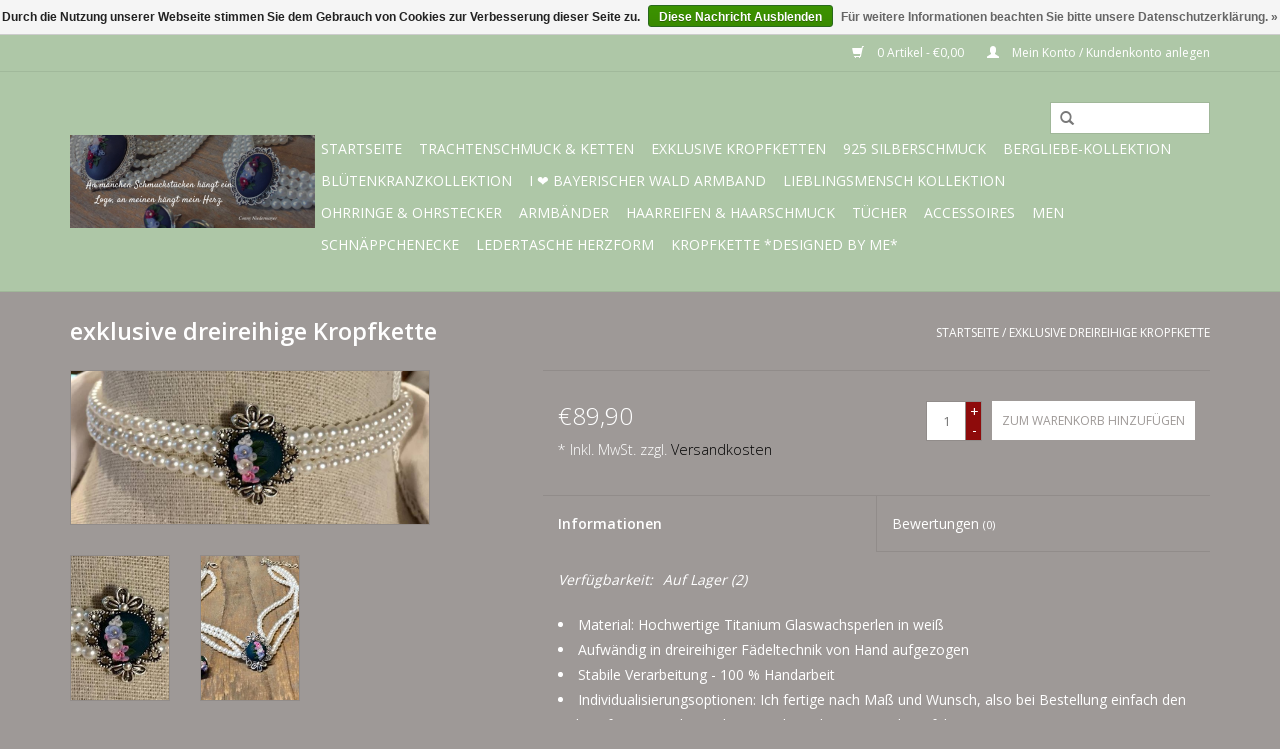

--- FILE ---
content_type: text/html;charset=utf-8
request_url: https://www.frau-goennt-sich-ja-sonst-nichts.de/exklusive-dreireihige-kropfkette.html
body_size: 6169
content:
<!DOCTYPE html>
<html lang="de">
  <head>
    <meta charset="utf-8"/>
<!-- [START] 'blocks/head.rain' -->
<!--

  (c) 2008-2025 Lightspeed Netherlands B.V.
  http://www.lightspeedhq.com
  Generated: 13-12-2025 @ 23:53:12

-->
<link rel="canonical" href="https://www.frau-goennt-sich-ja-sonst-nichts.de/exklusive-dreireihige-kropfkette.html"/>
<link rel="alternate" href="https://www.frau-goennt-sich-ja-sonst-nichts.de/index.rss" type="application/rss+xml" title="Neue Produkte"/>
<link href="https://cdn.webshopapp.com/assets/cookielaw.css?2025-02-20" rel="stylesheet" type="text/css"/>
<meta name="robots" content="noodp,noydir"/>
<link href="www.frau-goennt-sich-ja-sonst-nichts.de" rel="publisher"/>
<meta name="google-site-verification" content="handgefertigte Kropfetten nach Maß und Wunsch"/>
<meta name="google-site-verification" content="Brautschmuck"/>
<meta name="google-site-verification" content="Trachtenschmuck handgefertigt"/>
<meta name="google-site-verification" content="individuell"/>
<meta name="google-site-verification" content="einzigartig"/>
<meta name="google-site-verification" content="gmochd fia Di"/>
<meta property="og:url" content="https://www.frau-goennt-sich-ja-sonst-nichts.de/exklusive-dreireihige-kropfkette.html?source=facebook"/>
<meta property="og:site_name" content="Frau gönnt sich ja sonst nichts, handgemachter Trachtenschmuck, Kropfketten nach Maß/Wunsch, individuell gefertigt"/>
<meta property="og:title" content="exklusive dreireihige Kropfkette"/>
<meta property="og:description" content="handgemachte Kropfketten nach Maß und Wunsch,  gmochd fia Di, Trachtenschmuck handgemacht in Bayern, individuell und einzigartig"/>
<meta property="og:image" content="https://cdn.webshopapp.com/shops/80056/files/187370918/exklusive-dreireihige-kropfkette.jpg"/>
<!--[if lt IE 9]>
<script src="https://cdn.webshopapp.com/assets/html5shiv.js?2025-02-20"></script>
<![endif]-->
<!-- [END] 'blocks/head.rain' -->
    <title>exklusive dreireihige Kropfkette - Frau gönnt sich ja sonst nichts, handgemachter Trachtenschmuck, Kropfketten nach Maß/Wunsch, individuell gefertigt</title>
    <meta name="description" content="handgemachte Kropfketten nach Maß und Wunsch,  gmochd fia Di, Trachtenschmuck handgemacht in Bayern, individuell und einzigartig" />
    <meta name="keywords" content="exklusive, dreireihige, Kropfkette, Trachtenschmuck handgemacht, individueller Trachtenschmuck, Kropfbänder, Kropfketten nach Maß und Wunsch, Trachten- und Modeschmuck günstig kaufen, große Auswahl Kropfketten, Brautschmuck, individuell, Unikat" />
    <meta http-equiv="X-UA-Compatible" content="IE=edge,chrome=1">
    <meta name="viewport" content="width=device-width, initial-scale=1.0">
    <meta name="apple-mobile-web-app-capable" content="yes">
    <meta name="apple-mobile-web-app-status-bar-style" content="black">
    <meta property="fb:app_id" content="966242223397117"/>


    <link rel="shortcut icon" href="https://cdn.webshopapp.com/shops/80056/themes/18446/assets/favicon.ico?20250702162042" type="image/x-icon" />
    <link href='//fonts.googleapis.com/css?family=Open%20Sans:400,300,600' rel='stylesheet' type='text/css'>
    <link href='//fonts.googleapis.com/css?family=Open%20Sans:400,300,600' rel='stylesheet' type='text/css'>
    <link rel="shortcut icon" href="https://cdn.webshopapp.com/shops/80056/themes/18446/assets/favicon.ico?20250702162042" type="image/x-icon" /> 
    <link rel="stylesheet" href="https://cdn.webshopapp.com/shops/80056/themes/18446/assets/bootstrap.css?20250702162042" />
    <link rel="stylesheet" href="https://cdn.webshopapp.com/shops/80056/themes/18446/assets/style.css?20250702162042" />    
    <link rel="stylesheet" href="https://cdn.webshopapp.com/shops/80056/themes/18446/assets/settings.css?20250702162042" />  
    <link rel="stylesheet" href="https://cdn.webshopapp.com/assets/gui-2-0.css?2025-02-20" />
    <link rel="stylesheet" href="https://cdn.webshopapp.com/assets/gui-responsive-2-0.css?2025-02-20" />   
    <link rel="stylesheet" href="https://cdn.webshopapp.com/shops/80056/themes/18446/assets/custom.css?20250702162042" />
    <script src="https://cdn.webshopapp.com/assets/jquery-1-9-1.js?2025-02-20"></script>
    <script src="https://cdn.webshopapp.com/assets/jquery-ui-1-10-1.js?2025-02-20"></script>
   
    <script type="text/javascript" src="https://cdn.webshopapp.com/shops/80056/themes/18446/assets/global.js?20250702162042"></script>

    <script type="text/javascript" src="https://cdn.webshopapp.com/shops/80056/themes/18446/assets/jcarousel.js?20250702162042"></script>
    <script type="text/javascript" src="https://cdn.webshopapp.com/assets/gui.js?2025-02-20"></script>
    <script type="text/javascript" src="https://cdn.webshopapp.com/assets/gui-responsive-2-0.js?2025-02-20"></script>
        
    <!--[if lt IE 9]>
    <link rel="stylesheet" href="https://cdn.webshopapp.com/shops/80056/themes/18446/assets/style-ie.css?20250702162042" />
    <![endif]-->
  </head>
  <body>  
    <header>
      <div class="topnav">
        <div class="container">
                    <div class="right">
            <a href="https://www.frau-goennt-sich-ja-sonst-nichts.de/cart/" title="Ihr Warenkorb" class="cart"> 
              <span class="glyphicon glyphicon-shopping-cart"></span>
              0 Artikel - €0,00
            </a>
            <a href="https://www.frau-goennt-sich-ja-sonst-nichts.de/account/" title="Mein Konto" class="my-account">
              <span class="glyphicon glyphicon-user"></span>
                            Mein Konto / Kundenkonto anlegen
                          </a>
          </div>
        </div>
      </div>
      <div class="navigation container">
        <div class="align">
          <ul class="burger">
            <img src="https://cdn.webshopapp.com/shops/80056/themes/18446/assets/hamburger.png?20250702162042" width="32" height="32" alt="Menu">
          </ul>
          <div class="vertical logo">
            <a href="https://www.frau-goennt-sich-ja-sonst-nichts.de/" title="Trachtenschmuck handgemacht, größte Auswahl an handgemachten Kropf,ketten, und Trachtenschmuck, der ganz nach deinen Wünschen angefertigt wird">
              <img src="https://cdn.webshopapp.com/shops/80056/themes/18446/assets/logo.png?20210504103340" alt="Trachtenschmuck handgemacht, größte Auswahl an handgemachten Kropf,ketten, und Trachtenschmuck, der ganz nach deinen Wünschen angefertigt wird" />
            </a>
          </div>
          <nav class="nonbounce desktop vertical">
            <form action="https://www.frau-goennt-sich-ja-sonst-nichts.de/search/" method="get" id="formSearch">
              <input type="text" name="q" autocomplete="off"  value=""/>
              <span onclick="$('#formSearch').submit();" title="Suchen" class="glyphicon glyphicon-search"></span>
            </form>            
            <ul>
              <li class="item home ">
                <a class="itemLink" href="https://www.frau-goennt-sich-ja-sonst-nichts.de/">Startseite</a>
              </li>
                            <li class="item sub">
                <a class="itemLink" href="https://www.frau-goennt-sich-ja-sonst-nichts.de/trachtenschmuck-ketten/" title="Trachtenschmuck &amp; Ketten">Trachtenschmuck &amp; Ketten</a>
                                <span class="glyphicon glyphicon-play"></span>
                <ul class="subnav">
                                    <li class="subitem">
                    <a class="subitemLink" href="https://www.frau-goennt-sich-ja-sonst-nichts.de/trachtenschmuck-ketten/zweireihig/" title="zweireihig">zweireihig</a>
                                      </li>
                                    <li class="subitem">
                    <a class="subitemLink" href="https://www.frau-goennt-sich-ja-sonst-nichts.de/trachtenschmuck-ketten/dreireihig/" title="dreireihig">dreireihig</a>
                                      </li>
                                    <li class="subitem">
                    <a class="subitemLink" href="https://www.frau-goennt-sich-ja-sonst-nichts.de/trachtenschmuck-ketten/vierreihig/" title="vierreihig">vierreihig</a>
                                      </li>
                                    <li class="subitem">
                    <a class="subitemLink" href="https://www.frau-goennt-sich-ja-sonst-nichts.de/trachtenschmuck-ketten/fuenfreihig/" title="fünfreihig">fünfreihig</a>
                                      </li>
                                    <li class="subitem">
                    <a class="subitemLink" href="https://www.frau-goennt-sich-ja-sonst-nichts.de/trachtenschmuck-ketten/kropfbaender/" title="Kropfbänder">Kropfbänder</a>
                                      </li>
                                    <li class="subitem">
                    <a class="subitemLink" href="https://www.frau-goennt-sich-ja-sonst-nichts.de/trachtenschmuck-ketten/handgehaekelte-kropfbaender/" title="Handgehäkelte Kropfbänder">Handgehäkelte Kropfbänder</a>
                                      </li>
                                    <li class="subitem">
                    <a class="subitemLink" href="https://www.frau-goennt-sich-ja-sonst-nichts.de/trachtenschmuck-ketten/kropfbaender-spitze/" title="Kropfbänder Spitze">Kropfbänder Spitze</a>
                                      </li>
                                    <li class="subitem">
                    <a class="subitemLink" href="https://www.frau-goennt-sich-ja-sonst-nichts.de/trachtenschmuck-ketten/kropfbaender-samt/" title="Kropfbänder Samt">Kropfbänder Samt</a>
                                      </li>
                                    <li class="subitem">
                    <a class="subitemLink" href="https://www.frau-goennt-sich-ja-sonst-nichts.de/trachtenschmuck-ketten/gweihketten/" title="Gweihketten">Gweihketten</a>
                                      </li>
                                    <li class="subitem">
                    <a class="subitemLink" href="https://www.frau-goennt-sich-ja-sonst-nichts.de/trachtenschmuck-ketten/ketten/" title="Ketten">Ketten</a>
                                      </li>
                                  </ul>
                              </li>
                            <li class="item">
                <a class="itemLink" href="https://www.frau-goennt-sich-ja-sonst-nichts.de/exklusive-kropfketten/" title="exklusive Kropfketten">exklusive Kropfketten</a>
                              </li>
                            <li class="item">
                <a class="itemLink" href="https://www.frau-goennt-sich-ja-sonst-nichts.de/925-silberschmuck/" title="925 Silberschmuck ">925 Silberschmuck </a>
                              </li>
                            <li class="item">
                <a class="itemLink" href="https://www.frau-goennt-sich-ja-sonst-nichts.de/bergliebe-kollektion/" title="BERGliebe-Kollektion">BERGliebe-Kollektion</a>
                              </li>
                            <li class="item">
                <a class="itemLink" href="https://www.frau-goennt-sich-ja-sonst-nichts.de/bluetenkranzkollektion/" title="Blütenkranzkollektion">Blütenkranzkollektion</a>
                              </li>
                            <li class="item">
                <a class="itemLink" href="https://www.frau-goennt-sich-ja-sonst-nichts.de/i-bayerischer-wald-armband/" title="I ❤️ bayerischer Wald Armband">I ❤️ bayerischer Wald Armband</a>
                              </li>
                            <li class="item sub">
                <a class="itemLink" href="https://www.frau-goennt-sich-ja-sonst-nichts.de/lieblingsmensch-kollektion/" title="Lieblingsmensch Kollektion">Lieblingsmensch Kollektion</a>
                                <span class="glyphicon glyphicon-play"></span>
                <ul class="subnav">
                                    <li class="subitem">
                    <a class="subitemLink" href="https://www.frau-goennt-sich-ja-sonst-nichts.de/lieblingsmensch-kollektion/ketten/" title="Ketten">Ketten</a>
                                      </li>
                                    <li class="subitem">
                    <a class="subitemLink" href="https://www.frau-goennt-sich-ja-sonst-nichts.de/lieblingsmensch-kollektion/armbaender/" title="Armbänder">Armbänder</a>
                                      </li>
                                  </ul>
                              </li>
                            <li class="item sub">
                <a class="itemLink" href="https://www.frau-goennt-sich-ja-sonst-nichts.de/ohrringe-ohrstecker/" title="Ohrringe &amp; Ohrstecker">Ohrringe &amp; Ohrstecker</a>
                                <span class="glyphicon glyphicon-play"></span>
                <ul class="subnav">
                                    <li class="subitem">
                    <a class="subitemLink" href="https://www.frau-goennt-sich-ja-sonst-nichts.de/ohrringe-ohrstecker/ohrstecker-mit-muranoperlen/" title="Ohrstecker mit Muranoperlen">Ohrstecker mit Muranoperlen</a>
                                      </li>
                                    <li class="subitem">
                    <a class="subitemLink" href="https://www.frau-goennt-sich-ja-sonst-nichts.de/ohrringe-ohrstecker/ohrringe-aus-resin/" title="Ohrringe aus Resin">Ohrringe aus Resin</a>
                                      </li>
                                    <li class="subitem">
                    <a class="subitemLink" href="https://www.frau-goennt-sich-ja-sonst-nichts.de/ohrringe-ohrstecker/ohrringe-aus-silber/" title="Ohrringe aus Silber">Ohrringe aus Silber</a>
                                      </li>
                                  </ul>
                              </li>
                            <li class="item sub">
                <a class="itemLink" href="https://www.frau-goennt-sich-ja-sonst-nichts.de/armbaender/" title="Armbänder">Armbänder</a>
                                <span class="glyphicon glyphicon-play"></span>
                <ul class="subnav">
                                    <li class="subitem">
                    <a class="subitemLink" href="https://www.frau-goennt-sich-ja-sonst-nichts.de/armbaender/dreierset-armbaender/" title="Dreierset Armbänder">Dreierset Armbänder</a>
                                      </li>
                                    <li class="subitem">
                    <a class="subitemLink" href="https://www.frau-goennt-sich-ja-sonst-nichts.de/armbaender/miyuki-armbaender/" title="Miyuki Armbänder">Miyuki Armbänder</a>
                                      </li>
                                    <li class="subitem">
                    <a class="subitemLink" href="https://www.frau-goennt-sich-ja-sonst-nichts.de/armbaender/freundschaftsarmbaender/" title="Freundschaftsarmbänder">Freundschaftsarmbänder</a>
                                      </li>
                                    <li class="subitem">
                    <a class="subitemLink" href="https://www.frau-goennt-sich-ja-sonst-nichts.de/armbaender/macrameearmbaender/" title="Macrameearmbänder">Macrameearmbänder</a>
                                      </li>
                                    <li class="subitem">
                    <a class="subitemLink" href="https://www.frau-goennt-sich-ja-sonst-nichts.de/armbaender/macramee-trifft-tracht/" title="Macramee trifft Tracht">Macramee trifft Tracht</a>
                                      </li>
                                    <li class="subitem">
                    <a class="subitemLink" href="https://www.frau-goennt-sich-ja-sonst-nichts.de/armbaender/seilarmbaender/" title="Seilarmbänder">Seilarmbänder</a>
                                      </li>
                                    <li class="subitem">
                    <a class="subitemLink" href="https://www.frau-goennt-sich-ja-sonst-nichts.de/armbaender/armreifen-und-armspangen/" title="Armreifen und Armspangen">Armreifen und Armspangen</a>
                                      </li>
                                    <li class="subitem">
                    <a class="subitemLink" href="https://www.frau-goennt-sich-ja-sonst-nichts.de/armbaender/tourmalinen-armbaender/" title="Tourmalinen Armbänder">Tourmalinen Armbänder</a>
                                      </li>
                                    <li class="subitem">
                    <a class="subitemLink" href="https://www.frau-goennt-sich-ja-sonst-nichts.de/armbaender/fussbaender/" title="Fußbänder">Fußbänder</a>
                                      </li>
                                  </ul>
                              </li>
                            <li class="item">
                <a class="itemLink" href="https://www.frau-goennt-sich-ja-sonst-nichts.de/haarreifen-haarschmuck/" title="Haarreifen &amp; Haarschmuck">Haarreifen &amp; Haarschmuck</a>
                              </li>
                            <li class="item">
                <a class="itemLink" href="https://www.frau-goennt-sich-ja-sonst-nichts.de/tuecher/" title="Tücher">Tücher</a>
                              </li>
                            <li class="item">
                <a class="itemLink" href="https://www.frau-goennt-sich-ja-sonst-nichts.de/accessoires/" title="Accessoires">Accessoires</a>
                              </li>
                            <li class="item">
                <a class="itemLink" href="https://www.frau-goennt-sich-ja-sonst-nichts.de/men/" title="Men">Men</a>
                              </li>
                            <li class="item">
                <a class="itemLink" href="https://www.frau-goennt-sich-ja-sonst-nichts.de/schnaeppchenecke/" title="Schnäppchenecke">Schnäppchenecke</a>
                              </li>
                            <li class="item">
                <a class="itemLink" href="https://www.frau-goennt-sich-ja-sonst-nichts.de/ledertasche-herzform/" title="Ledertasche Herzform">Ledertasche Herzform</a>
                              </li>
                            <li class="item">
                <a class="itemLink" href="https://www.frau-goennt-sich-ja-sonst-nichts.de/kropfkette-designed-by-me/" title="Kropfkette *designed by me*">Kropfkette *designed by me*</a>
                              </li>
                                                                                  </ul>
            <span class="glyphicon glyphicon-remove"></span>  
          </nav>
        </div>
      </div>
    </header>
    
    <div class="wrapper">
      <div class="container content">
                <div itemscope itemtype="http://schema.org/Product">
  <div class="page-title row">
    <div class="col-sm-6 col-md-6">
    <h1 class="product-page" itemprop="name" content="exklusive dreireihige Kropfkette">       exklusive dreireihige Kropfkette </h1> 
      </div>
  <div class="col-sm-6 col-md-6 breadcrumbs text-right">
    <a href="https://www.frau-goennt-sich-ja-sonst-nichts.de/" title="Startseite">Startseite</a>
    
        / <a href="https://www.frau-goennt-sich-ja-sonst-nichts.de/exklusive-dreireihige-kropfkette.html">exklusive dreireihige Kropfkette</a>
      </div>  
</div>
<div class="product-wrap row">
  <div class="product-img col-sm-4 col-md-4">
    <div class="zoombox">
      <div class="images"> 
        <meta itemprop="image" content="https://cdn.webshopapp.com/shops/80056/files/187370918/300x250x2/exklusive-dreireihige-kropfkette.jpg" />       
                <a class="zoom first" data-image-id="187370918">             
                                  <img src="https://cdn.webshopapp.com/shops/80056/files/187370918/exklusive-dreireihige-kropfkette.jpg" alt="exklusive dreireihige Kropfkette">
                              </a> 
                <a class="zoom" data-image-id="187370942">             
                                  <img src="https://cdn.webshopapp.com/shops/80056/files/187370942/exklusive-dreireihige-kropfkette.jpg" alt="exklusive dreireihige Kropfkette">
                              </a> 
              </div>
      
      <div class="thumbs row">
                <div class="col-xs-3 col-sm-4 col-md-4">
          <a data-image-id="187370918">
                                        <img src="https://cdn.webshopapp.com/shops/80056/files/187370918/156x230x1/exklusive-dreireihige-kropfkette.jpg" alt="exklusive dreireihige Kropfkette" title="exklusive dreireihige Kropfkette"/>
                                    </a>
        </div>
                <div class="col-xs-3 col-sm-4 col-md-4">
          <a data-image-id="187370942">
                                        <img src="https://cdn.webshopapp.com/shops/80056/files/187370942/156x230x1/exklusive-dreireihige-kropfkette.jpg" alt="exklusive dreireihige Kropfkette" title="exklusive dreireihige Kropfkette"/>
                                    </a>
        </div>
              </div>  
    </div>
  </div>
 
  <div itemprop="offers" itemscope itemtype="http://schema.org/Offer" class="product-info col-sm-8 col-md-7 col-md-offset-1"> 
	  
    	<meta itemprop="price" content="89.90" />
    	<meta itemprop="priceCurrency" content="EUR" />
	  
    <meta itemprop="itemCondition" itemtype="http://schema.org/OfferItemCondition" content="http://schema.org/NewCondition"/>
          <meta itemprop="availability" content="http://schema.org/InStock" />
          
    <form action="https://www.frau-goennt-sich-ja-sonst-nichts.de/cart/add/134708477/" id=
        "product_configure_form" method="post">
              <input type="hidden" name="bundle_id" id="product_configure_bundle_id" value="">
            <div class="product-price row">
        <div class="price-wrap col-xs-5 col-md-5"> 
                    <span class="price" style="line-height: 30px;">€89,90
                    <br /><span style="font-size: 0.6em;">* Inkl. MwSt. zzgl. <a href="https://www.frau-goennt-sich-ja-sonst-nichts.de/service/shipping-returns/"style="color: black;">Versandkosten</a></span> 
       
 
        </div>
        <div class="cart col-xs-7 col-md-7"> 
          <div class="cart">
                        <input type="text" name="quantity" value="1" />
            <div class="change">
              <a href="javascript:;" onclick="updateQuantity('up');" class="up">+</a>
              <a href="javascript:;" onclick="updateQuantity('down');" class="down">-</a>
            </div>
            <a href="javascript:;" onclick="$('#product_configure_form').submit();" class="btn glyphicon glyphicon-shopping-cart" title="Zum Warenkorb hinzufügen" style="padding: 0px 10px;">
              <span>Zum Warenkorb hinzufügen</span>
            </a>
                      </div>
        </div>
      </div>
    </form>   

    <div class="product-tabs row">
      <div class="tabs">
        <ul>
          <li class="active col-2 information"><a rel="info" href="#">Informationen</a></li>
                    <li class="col-2 reviews"><a rel="reviews" href="#">Bewertungen <small>(0)</small></a></li>        </ul>
      </div>                    
      <div class="tabsPages">
        <div class="page info active">
          <table class="details">
                                              <tr class="availability">
              <td>Verfügbarkeit:</td>
              <td><span class="in-stock">Auf Lager</span>
                                (2)
                              </td>
            </tr>
                                    
          </table>
         
          
                    <div class="clearfix"></div>
          
          <ul>
<li>Material: Hochwertige Titanium Glaswachsperlen in weiß</li>
<li>Aufwändig in dreireihiger Fädeltechnik von Hand aufgezogen</li>
<li>Stabile Verarbeitung - 100 % Handarbeit</li>
<li>Individualisierungsoptionen: Ich fertige nach Maß und Wunsch, also bei Bestellung einfach den Halsumfang enganliegend mitangeben, damit es auch perfekt passt</li>
<li>Falls kein Maß mitangegeben wird beträgt das Normmaß 34 cm</li>
<li><strong>Die Kette kann in jeder Farbe nach eigenen Wünschen hergestellt werden </strong></li>
<li><strong>In Zusammenarbeit mit der hervorragenden Künstlerin "</strong><b>Windjana"entstanden</b></li>
</ul>
          
                    
        </div>
        
        <div class="page reviews">
                              
          <div class="bottom">
            <div class="right">
              <a href="https://www.frau-goennt-sich-ja-sonst-nichts.de/account/review/68340437/">Ihre Bewertung hinzufügen</a>
            </div>
            <span>0</span> Sterne, basierend auf <span>0</span> Bewertungen
          </div>          
        </div>
      </div>
    </div>
  </div>
</div>
<div class="product-actions row">
  <div class="social-media col-xs-12 col-md-4">
    <div class="sharethis-inline-share-buttons"></div>
  </div>
  <div class="col-md-7 col-md-offset-1 ">
    <div class="tags-actions row">
      <div class="tags col-md-4">
                      </div>
      <div class="actions col-md-8 text-right">
        <a href="https://www.frau-goennt-sich-ja-sonst-nichts.de/account/wishlistAdd/68340437/?variant_id=134708477" title="Zur Wunschliste hinzufügen">Zur Wunschliste hinzufügen</a> / 
        <a href="https://www.frau-goennt-sich-ja-sonst-nichts.de/compare/add/134708477/" title="Zum Vergleich hinzufügen">
          Zum Vergleich hinzufügen
        </a> / 
                <a href="#" onclick="window.print(); return false;" title="Drucken">
          Drucken
        </a>
      </div>      
    </div>
  </div>    
</div>

   
  
</div>

<div class=" row">
  <div class="col-md-12">
    <small class="shipping-cost">
      zzgl. <a href="https://www.frau-goennt-sich-ja-sonst-nichts.de/service/shipping-returns/" target="_blank">Versandkosten</a>
    </small>
  </div>
</div>

<script src="https://cdn.webshopapp.com/shops/80056/themes/18446/assets/jquery-zoom-min.js?20250702162042" type="text/javascript"></script>
<script type="text/javascript">
function updateQuantity(way){
    var quantity = parseInt($('.cart input').val());

    if (way == 'up'){
        if (quantity < 2){
            quantity++;
        } else {
            quantity = 2;
        }
    } else {
        if (quantity > 1){
            quantity--;
        } else {
            quantity = 1;
        }
    }

    $('.cart input').val(quantity);
}
</script>      </div>
      
      <footer>
        <hr class="full-width" />
        <div class="container">
          <div class="social row">
                        <div class="newsletter col-xs-12 col-sm-7 col-md-7">
              <span class="title">Melden Sie sich für unseren Newsletter an:</span>
              <form id="formNewsletter" action="https://www.frau-goennt-sich-ja-sonst-nichts.de/account/newsletter/" method="post">
                <input type="hidden" name="key" value="d5db80bdaaa862a9b71563303403299f" />
                <input type="text" name="email" id="formNewsletterEmail" value="" placeholder="E-Mail"/>
                <a class="btn glyphicon glyphicon-send" href="#" onclick="$('#formNewsletter').submit(); return false;" title="Abonnieren" style="padding: 0px 10px;"><span>Abonnieren</span></a>
              </form>
            </div>
                            <div class="social-media col-xs-12 col-md-12  col-sm-5 col-md-5 text-right">
              <a href="https://www.facebook.com/Frau gönnt sich ja sonst nichts" class="social-icon facebook" target="_blank"></a>              <a href="https://www.twitter.com/SEOshop" class="social-icon twitter" target="_blank"></a>              <a href="https://plus.google.com/+SEOshopNL" class="social-icon google" target="_blank"></a>              <a href="https://www.pinterest.com/SEOshop" class="social-icon pinterest" target="_blank"></a>              <a href="https://www.youtube.com/user/getSEOshop" class="social-icon youtube" target="_blank"></a>              <a href="https://www.tumblr.com" class="social-icon tumblr" target="_blank"></a>              <a href="https://www.instagram.com/fraugönntsichjasonstnichts" class="social-icon instagram" target="_blank" title="Instagram Frau gönnt sich ja sonst nichts, handgemachter Trachtenschmuck, Kropfketten nach Maß/Wunsch, individuell gefertigt"></a>              
            </div>
                      </div>
          <hr class="full-width" />
          <div class="links row">
            <div class="col-xs-12 col-sm-3 col-md-3">
                <label class="collapse" for="_1">
                  <strong>Kundendienst</strong>
                  <span class="glyphicon glyphicon-chevron-down hidden-sm hidden-md hidden-lg"></span></label>
                    <input class="collapse_input hidden-md hidden-lg hidden-sm" id="_1" type="checkbox">
                    <div class="list">
  
                  <ul class="no-underline no-list-style">
                                                <li><a href="https://www.frau-goennt-sich-ja-sonst-nichts.de/service/about/" title="Impressum" >Impressum</a>
                        </li>
                                                <li><a href="https://www.frau-goennt-sich-ja-sonst-nichts.de/service/general-terms-conditions/" title="AGB" >AGB</a>
                        </li>
                                                <li><a href="https://www.frau-goennt-sich-ja-sonst-nichts.de/service/disclaimer/" title="Widerrufsbelehrung" >Widerrufsbelehrung</a>
                        </li>
                                                <li><a href="https://www.frau-goennt-sich-ja-sonst-nichts.de/service/privacy-policy/" title="Datenschutzerklärung" >Datenschutzerklärung</a>
                        </li>
                                                <li><a href="https://www.frau-goennt-sich-ja-sonst-nichts.de/service/payment-methods/" title="Zahlungsarten" >Zahlungsarten</a>
                        </li>
                                                <li><a href="https://www.frau-goennt-sich-ja-sonst-nichts.de/service/shipping-returns/" title="Versandkosten und Rücksendungen" >Versandkosten und Rücksendungen</a>
                        </li>
                                                <li><a href="https://www.frau-goennt-sich-ja-sonst-nichts.de/service/" title="Kontakt" >Kontakt</a>
                        </li>
                                                <li><a href="https://www.frau-goennt-sich-ja-sonst-nichts.de/sitemap/" title="Sitemap" >Sitemap</a>
                        </li>
                                            </ul>
                  </div> 
             
            </div>     
       
            
            <div class="col-xs-12 col-sm-3 col-md-3">
          <label class="collapse" for="_2">
                  <strong>Produkte</strong>
                  <span class="glyphicon glyphicon-chevron-down hidden-sm hidden-md hidden-lg"></span></label>
                    <input class="collapse_input hidden-md hidden-lg hidden-sm" id="_2" type="checkbox">
                    <div class="list">
              <ul>
                <li><a href="https://www.frau-goennt-sich-ja-sonst-nichts.de/collection/" title="Alle Produkte">Alle Produkte</a></li>
                <li><a href="https://www.frau-goennt-sich-ja-sonst-nichts.de/collection/?sort=newest" title="Neue Produkte">Neue Produkte</a></li>
                <li><a href="https://www.frau-goennt-sich-ja-sonst-nichts.de/collection/offers/" title="Angebote">Angebote</a></li>
                                <li><a href="https://www.frau-goennt-sich-ja-sonst-nichts.de/tags/" title="Schlagworte">Schlagworte</a></li>                <li><a href="https://www.frau-goennt-sich-ja-sonst-nichts.de/index.rss" title="RSS feed">RSS feed</a></li>
              </ul>
            </div>
            </div>
            
            <div class="col-xs-12 col-sm-3 col-md-3">
              <label class="collapse" for="_3">
                  <strong>
                                Mein Konto
                              </strong>
                  <span class="glyphicon glyphicon-chevron-down hidden-sm hidden-md hidden-lg"></span></label>
                    <input class="collapse_input hidden-md hidden-lg hidden-sm" id="_3" type="checkbox">
                    <div class="list">
            
           
              <ul>
                                <li><a href="https://www.frau-goennt-sich-ja-sonst-nichts.de/account/" title="Kundenkonto anlegen">Kundenkonto anlegen</a></li>
                                <li><a href="https://www.frau-goennt-sich-ja-sonst-nichts.de/account/orders/" title="Meine Bestellungen">Meine Bestellungen</a></li>
                                <li><a href="https://www.frau-goennt-sich-ja-sonst-nichts.de/account/tickets/" title="Meine Nachrichten (Tickets)">Meine Nachrichten (Tickets)</a></li>
                                <li><a href="https://www.frau-goennt-sich-ja-sonst-nichts.de/account/wishlist/" title="Mein Wunschzettel">Mein Wunschzettel</a></li>
                              </ul>
            </div>
            </div>
            <div class="col-xs-12 col-sm-3 col-md-3">
                 <label class="collapse" for="_4">
                  <strong>Conny Niedermayer </strong>
                  <span class="glyphicon glyphicon-chevron-down hidden-sm hidden-md hidden-lg"></span></label>
                    <input class="collapse_input hidden-md hidden-lg hidden-sm" id="_4" type="checkbox">
                    <div class="list">
              
              
              
              <span class="contact-description">Kropfketten und -bänder nach Maß und Wunsch angefertigt</span>                            <div class="contact">
                <span class="glyphicon glyphicon-earphone"></span>
                +491752059027
              </div>
                                          <div class="contact">
                <span class="glyphicon glyphicon-envelope"></span>
                <a href="/cdn-cgi/l/email-protection#c1afa4b4aaa8b3a2a9a4af81afa8a4a5a4b3aca0b8a4b3efa5a4" title="Email"><span class="__cf_email__" data-cfemail="88e6edfde3e1faebe0ede6c8e6e1edecedfae5e9f1edfaa6eced">[email&#160;protected]</span></a>
              </div>
                            </div>
              
                                                      </div>
          </div>
          <hr class="full-width" />
        </div>
        <div class="copyright-payment">
          <div class="container">
            <div class="row">
              <div class="copyright col-md-6">
                © Copyright 2025 Frau gönnt sich ja sonst nichts, handgemachter Trachtenschmuck, Kropfketten nach Maß/Wunsch, individuell gefertigt 
                                - Powered by
                                <a href="https://www.lightspeedhq.de/" title="Lightspeed" target="_blank">Lightspeed</a>
                                                              </div>
              <div class="payments col-md-6 text-right">
                                <a href="https://www.frau-goennt-sich-ja-sonst-nichts.de/service/payment-methods/" title="Zahlungsarten">
                  <img src="https://cdn.webshopapp.com/assets/icon-payment-invoice.png?2025-02-20" alt="Invoice" />
                </a>
                              </div>
            </div>
          </div>
        </div>
      </footer>
    </div>
    <!-- [START] 'blocks/body.rain' -->
<script data-cfasync="false" src="/cdn-cgi/scripts/5c5dd728/cloudflare-static/email-decode.min.js"></script><script>
(function () {
  var s = document.createElement('script');
  s.type = 'text/javascript';
  s.async = true;
  s.src = 'https://www.frau-goennt-sich-ja-sonst-nichts.de/services/stats/pageview.js?product=68340437&hash=f0a8';
  ( document.getElementsByTagName('head')[0] || document.getElementsByTagName('body')[0] ).appendChild(s);
})();
</script>
  <div class="wsa-cookielaw">
      Durch die Nutzung unserer Webseite stimmen Sie dem Gebrauch von Cookies zur Verbesserung dieser Seite zu.
    <a href="https://www.frau-goennt-sich-ja-sonst-nichts.de/cookielaw/optIn/" class="wsa-cookielaw-button wsa-cookielaw-button-green" rel="nofollow" title="Diese Nachricht Ausblenden">Diese Nachricht Ausblenden</a>
    <a href="https://www.frau-goennt-sich-ja-sonst-nichts.de/service/privacy-policy/" class="wsa-cookielaw-link" rel="nofollow" title="Für weitere Informationen beachten Sie bitte unsere Datenschutzerklärung.">Für weitere Informationen beachten Sie bitte unsere Datenschutzerklärung. &raquo;</a>
  </div>
<!-- [END] 'blocks/body.rain' -->
  </body>

</html>

--- FILE ---
content_type: text/css; charset=UTF-8
request_url: https://cdn.webshopapp.com/shops/80056/themes/18446/assets/custom.css?20250702162042
body_size: 345
content:
/* 20210504103340 - v2 */
.gui,
.gui-block-linklist li a {
  color: #260b0b;
}

.gui-page-title,
.gui a.gui-bold,
.gui-block-subtitle,
.gui-table thead tr th,
.gui ul.gui-products li .gui-products-title a,
.gui-form label,
.gui-block-title.gui-dark strong,
.gui-block-title.gui-dark strong a,
.gui-content-subtitle {
  color: #260b0b;
}

.gui-block-inner strong {
  color: #ffffff;
}

.gui a {
  color: #000000;
}

.gui-input.gui-focus,
.gui-text.gui-focus,
.gui-select.gui-focus {
  border-color: #000000;
  box-shadow: 0 0 2px #000000;
}

.gui-select.gui-focus .gui-handle {
  border-color: #000000;
}

.gui-block,
.gui-block-title,
.gui-buttons.gui-border,
.gui-block-inner,
.gui-image {
  border-color: #aec7a7;
}

.gui-block-title {
  color: #ffffff;
  background-color: #aec7a7;
}

.gui-content-title {
  color: #ffffff;
}

.gui-form .gui-field .gui-description span {
  color: #260b0b;
}

.gui-block-inner {
  background-color: #a7bfa0;
}

.gui-block-option {
  border-color: #f2f6f1;
  background-color: #fafcfa;
}

.gui-block-option-block {
  border-color: #f2f6f1;
}

.gui-block-title strong {
  color: #ffffff;
}

.gui-line,
.gui-cart-sum .gui-line {
  background-color: #dae5d7;
}

.gui ul.gui-products li {
  border-color: #e6eee4;
}

.gui-block-subcontent,
.gui-content-subtitle {
  border-color: #e6eee4;
}

.gui-faq,
.gui-login,
.gui-password,
.gui-register,
.gui-review,
.gui-sitemap,
.gui-block-linklist li,
.gui-table {
  border-color: #e6eee4;
}

.gui-block-content .gui-table {
  border-color: #f2f6f1;
}

.gui-table thead tr th {
  border-color: #dae5d7;
  background-color: #fafcfa;
}

.gui-table tbody tr td {
  border-color: #f2f6f1;
}

.gui a.gui-button-large,
.gui a.gui-button-small {
  border-color: #aec7a7;
  color: #656565;
  background-color: #ffffff;
}

.gui a.gui-button-large.gui-button-action,
.gui a.gui-button-small.gui-button-action {
  border-color: #aec7a7;
  color: #656565;
  background-color: #ffffff;
}

.gui a.gui-button-large:active,
.gui a.gui-button-small:active {
  background-color: #cccccc;
  border-color: #8b9f85;
}

.gui a.gui-button-large.gui-button-action:active,
.gui a.gui-button-small.gui-button-action:active {
  background-color: #cccccc;
  border-color: #8b9f85;
}

.gui-input,
.gui-text,
.gui-select,
.gui-number {
  border-color: #aec7a7;
  background-color: #ffffff;
}

.gui-select .gui-handle,
.gui-number .gui-handle {
  border-color: #aec7a7;
}

.gui-number .gui-handle a {
  background-color: #ffffff;
}

.gui-input input,
.gui-number input,
.gui-text textarea,
.gui-select .gui-value {
  color: #656565;
}

.gui-progressbar {
  background-color: #ffffff;
}

/* custom */



--- FILE ---
content_type: text/javascript;charset=utf-8
request_url: https://www.frau-goennt-sich-ja-sonst-nichts.de/services/stats/pageview.js?product=68340437&hash=f0a8
body_size: -412
content:
// SEOshop 13-12-2025 23:53:14